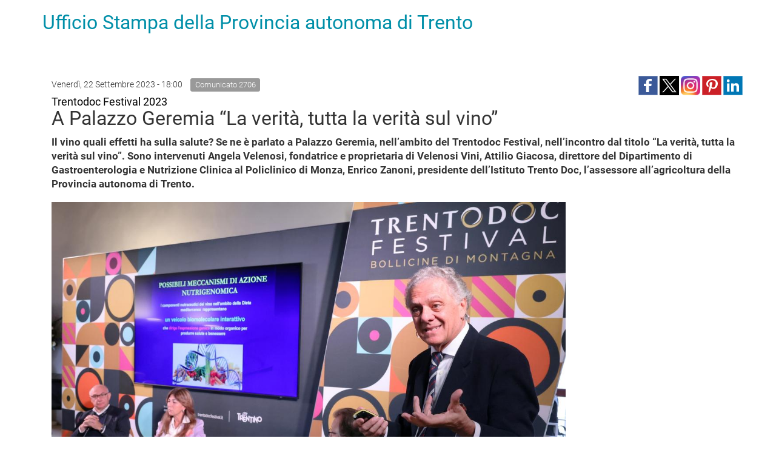

--- FILE ---
content_type: text/html; charset=utf-8
request_url: https://www.ufficiostampa.provincia.tn.it/layout/set/print/Comunicati/A-Palazzo-Geremia-La-verita-tutta-la-verita-sul-vino
body_size: 4224
content:


<!DOCTYPE html PUBLIC "-//W3C//DTD XHTML 1.0 Transitional//EN"
    "http://www.w3.org/TR/xhtml1/DTD/xhtml1-transitional.dtd">
<html xmlns="http://www.w3.org/1999/xhtml" xml:lang="it-IT" lang="it-IT">

<head>

  <script type="text/javascript">//<![CDATA[
var UiContext = "navigation", UriPrefix = "/layout/set/print", PathArray = [];
//]]></script>


<script type="text/javascript" src="/var/002/cache/public/javascript/216726c71e4fade916531ef5859777f5_1761288804.js" charset="utf-8"></script>


<!--[if lt IE 9]> 
<script src="https://html5shim.googlecode.com/svn/trunk/html5.js"></script>        
<script type="text/javascript" src="/extension/openpa_theme_2014/design/openpa_flight/javascript/respond.min.js" ></script>
<![endif]-->
        <link rel="stylesheet" type="text/css" href="/var/002/cache/public/stylesheets/b456ecf138c0f8aa4c3f0c170cba26c3_1761288804_all.css" />
  

  <link rel="stylesheet" type="text/css" href="/extension/openpa_theme_2014/design/ocbootstrap/stylesheets/print.css" />


</head>

<body>
  <div class="container">
    <div class="row">
      <div class="col-md-12">
        <h1><a href="/layout/set/print" title="Ufficio Stampa della Provincia autonoma di Trento">Ufficio Stampa della Provincia autonoma di Trento</a></h1>        
      </div>      
    </div>
    
    <div class="main-area container">
    
                                                                                                                            
<div class="content-view-full class-comunicato row">

    <div class="content-title">

        
                    <div class="meta row">
                
              <div class="col-md-6">
                                                        <span class="date" style="padding-right: 10px;line-height: 2em"> 
                      Venerdì, 22 Settembre 2023 -  18:00                    </span>
                                    
                                    <span class="label label-default">Comunicato 
2706</span>
                              </div>

              <div class="col-md-6 text-right">
                              
<div>
    
         
         
       
      <!--span class='st_facebook_large' displayText='Facebook' class="pull-left" st_image="https://www.ufficiostampa.provincia.tn.it/var/002/storage/images/media/immagini-comunicati-stampa/trentodoc-festival-15286a-image/3674321-1-ita-IT/TRENTODOC-FESTIVAL-15286A_imagefullwide.jpg"></span>-->
    
      <span class='st_facebook_large' displayText='Facebook' class="pull-left" st_image="https://www.ufficiostampa.provincia.tn.it/var/002/storage/images/media/immagini-comunicati-stampa/trentodoc-festival-15286a-image/3674321-1-ita-IT/TRENTODOC-FESTIVAL-15286A_imagefullwide.jpg"></span>
      
      
      <meta name="twitter:card" content="summary_large_image">
      <meta name="twitter:image" content="https://www.ufficiostampa.provincia.tn.it/var/002/storage/images/media/immagini-comunicati-stampa/trentodoc-festival-15286a-image/3674321-1-ita-IT/TRENTODOC-FESTIVAL-15286A_imagefullwide.jpg">
      <meta name="twitter:domain" content="www.ufficiostampa.provincia.tn.it">
      <meta name="twitter:site" content="@ufficiostampa.provincia.tn.it">
      <meta name="twitter:creator" content="@ufficiostampa.provincia.tn.it">
      <meta name="twitter:title" content="A Palazzo Geremia “La verità, tutta la verità sul vino”">
      <meta name="twitter:description" content="Trentodoc Festival 2023">
      
      
        <div class="addthis_toolbox addthis_default_style">	
            <div class="addthis_sharing_toolbox"></div>
        </div> 
     
    
      <!--
      <meta name="twitter:description" content="A Palazzo Geremia “La verità, tutta la verità sul vino”">
      <meta name="twitter:title" content="A Palazzo Geremia “La verità, tutta la verità sul vino”">
      
      <span class='st_twitter_large' 
            displayText='Tweet' 
            class="pull-left" 
            st_title="A Palazzo Geremia “La verità, tutta la verità sul vino”" 
        ></span>
        
            
      <span class='st_googleplus_large' displayText='Google +' class="pull-left" st_image="https://www.ufficiostampa.provincia.tn.it/var/002/storage/images/media/immagini-comunicati-stampa/trentodoc-festival-15286a-image/3674321-1-ita-IT/TRENTODOC-FESTIVAL-15286A_imagefullwide.jpg"></span>
      <span class='st_linkedin_large' displayText='LinkedIn' class="pull-left" st_image="https://www.ufficiostampa.provincia.tn.it/var/002/storage/images/media/immagini-comunicati-stampa/trentodoc-festival-15286a-image/3674321-1-ita-IT/TRENTODOC-FESTIVAL-15286A_imagefullwide.jpg"></span>
      <span class='st_pinterest_large' displayText='Pinterest' class="pull-left" st_image="https://www.ufficiostampa.provincia.tn.it/var/002/storage/images/media/immagini-comunicati-stampa/trentodoc-festival-15286a-image/3674321-1-ita-IT/TRENTODOC-FESTIVAL-15286A_imagefullwide.jpg"></span>
      <span class='st_email_large' displayText='Email' class="pull-left" st_image="https://www.ufficiostampa.provincia.tn.it/var/002/storage/images/media/immagini-comunicati-stampa/trentodoc-festival-15286a-image/3674321-1-ita-IT/TRENTODOC-FESTIVAL-15286A_imagefullwide.jpg"></span>
      -->
      
      
      
    <a class="share-btn fb-share-btn" href="#" target="_blank"><img src="/extension/pat_stampa/design/stampa/images/social/facebook.png" alt="facebook"></a>
    <a class="share-btn tw-share-btn" href="#" target="_blank"><img src="/extension/pat_stampa/design/stampa/images/social/twitter-x.png" alt="twitter" style="width: 32px;"></a>
    <a class="share-btn in-share-btn" href="#" target="_blank"><img src="/extension/pat_stampa/design/stampa/images/social/instagram.png" alt="instagram" style="width: 32px;"></a>
    <a class="share-btn pn-share-btn" href="#" target="_blank"><img src="/extension/pat_stampa/design/stampa/images/social/pinterest.png" alt="pinterest" ></a>
    <a class="share-btn ln-share-btn" href="#" target="_blank"><img src="/extension/pat_stampa/design/stampa/images/social/linkedin.png" alt="linkedin"></a>
    
</div>
      
      

<script>
    $(document).ready(function(){
        console.log(encodeURIComponent("https://www.ufficiostampa.provincia.tn.it/Comunicati/A-Palazzo-Geremia-La-verita-tutta-la-verita-sul-vino"));
        
        $(".fb-share-btn").attr( 
            "href", 
            "https://www.facebook.com/sharer/sharer.php?u=" + encodeURIComponent("https://www.ufficiostampa.provincia.tn.it/Comunicati/A-Palazzo-Geremia-La-verita-tutta-la-verita-sul-vino") + "&title=" + "A Palazzo Geremia “La verità, tutta la verità sul vino”"
        );
        
        $(".tw-share-btn").attr( 
                "href", 
                "http://twitter.com/intent/tweet?text=" + "A Palazzo Geremia “La verità, tutta la verità sul vino”" + "+" + encodeURIComponent("https://www.ufficiostampa.provincia.tn.it/Comunicati/A-Palazzo-Geremia-La-verita-tutta-la-verita-sul-vino")
        );
        
        $(".in-share-btn").attr( 
            "href", 
            "https://www.instagram.com/provinciatrento/"
        );

        $(".pn-share-btn").attr( 
            "href", 
            "http://pinterest.com/pin/create/button/?url=" + encodeURIComponent("https://www.ufficiostampa.provincia.tn.it/Comunicati/A-Palazzo-Geremia-La-verita-tutta-la-verita-sul-vino") + "&media=" + encodeURIComponent("https://www.ufficiostampa.provincia.tn.it/var/002/storage/images/media/immagini-comunicati-stampa/trentodoc-festival-15286a-image/3674321-1-ita-IT/TRENTODOC-FESTIVAL-15286A_imagefullwide.jpg") + "&description=" + "A Palazzo Geremia “La verità, tutta la verità sul vino”"
        );

        $(".ln-share-btn").attr( 
            "href", 
            "http://www.linkedin.com/shareArticle?mini=true&url=" + encodeURIComponent("https://www.ufficiostampa.provincia.tn.it/Comunicati/A-Palazzo-Geremia-La-verita-tutta-la-verita-sul-vino") + "&title=" + "A Palazzo Geremia “La verità, tutta la verità sul vino”" + "&source=" + "www.ufficiostampa.provincia.tn.it"
        );
    });
</script>


              </div>

            </div>
        
        <h1 style="margin-top: 0">
                            <small style="font-weight: normal;color: #000 !important;font-size: 18px">
                    
Trentodoc Festival 2023                </small>
                <br/>
                        <div class="comunicato-title">A Palazzo Geremia “La verità, tutta la verità sul vino”</div>
        </h1>

        
                    <div class="comunicato-abstract" style="font-size: 1.2em">
                    Il vino quali effetti ha sulla salute? Se ne è parlato a Palazzo Geremia, nell’ambito del Trentodoc Festival, nell’incontro dal titolo “La verità, tutta la verità sul vino”. Sono intervenuti Angela Velenosi, fondatrice e proprietaria di Velenosi Vini, Attilio Giacosa, direttore del Dipartimento di Gastroenterologia e Nutrizione Clinica al Policlinico di Monza, Enrico Zanoni, presidente dell’Istituto Trento Doc, l’assessore all’agricoltura della Provincia autonoma di Trento.            </div>
            </div>

    <div class="content-main body-comunicato" style="font-size: 1.3em">        

                  <div class="main-image">
              

    
          
  
  <div class="figure image">
  
  
    
		  		
	    
	                
    
                                        
                                                                                                                    <img src="/var/002/storage/images/media/immagini-comunicati-stampa/trentodoc-festival-15286a-image/3674321-1-ita-IT/TRENTODOC-FESTIVAL-15286A_imagefullwide.jpg" class="img-responsive center-block" style="border: 0px  ;"  alt="" title="" />
            
    
    
      
  

                        <div class="figcaption image">
                        
Nella foto Enrico Zanoni, Angela Velenosi, Luciano Ferrario, Attilio Giacosa                            <small>[
Foto Matteo Rensi Archivio Ufficio Stampa PAT]</small>
                        </div>
              
  </div>
          </div>
        
                    <div class="description">
                    <p class=" text-justify">
L’incontro è stato moderato da Luciano Ferraro, direttore scientifico del Festival e vicedirettore del Corriere della Sera che, nell’avviare la discussione, ha ricordato come quello degli effetti sulla salute del consumo di alcolici e di vino sia uno dei temi più caldi del momento, in particolare dopo la decisione dell’Irlanda di adottare un’etichettatura esplicita sui pericoli di carattere sanitario legati al consumo degli alcolici.<br />
Il vino, ha ricordato Attilio Giacosa, è un vero e proprio alimento che ha una dignità all’interno del modello alimentare mediterraneo, così come altri alimenti. Nel prodotto finale, ha spiegato, si trovano molte componenti presenti nell’uva. Non solo&nbsp;alcool&nbsp;dunque ma anche&nbsp;polifenoli (più presenti nei vini rossi), che esprimono le caratteristiche organolettiche del vino e danno anche capacità protettive. Il consumo moderato di vino, ha aggiunto, contribuisce all’assunzione di elementi che si rivelano utili in funzione antiossidante, antinfiammatoria e disintossicante. Giacosa ha sottolineato il concetto del “bere mediterraneo”, che prevede il consumo di un paio di bicchieri di vino al giorno preferibilmente durante i pasti. La moderata assunzione di vino, ha spiegato ancora, ha effetti positivi in campo cardiovascolare, nelle malattie metaboliche, nella demenza senile, nell’Alzheimer. Il vino consumato moderatamente, ha sottolineato, ancora, Giacosa, ha dunque una funzione protettiva.&nbsp;<br />
Angela Velenosi ha ricordato che si beve vino per il piacere di farlo e per consumare un prodotto che parla di un territorio, di una storia, di una cultura e di una tradizione: il vino non è dunque solo un insieme di elementi chimici e, ha aggiunto, sono tanti gli alimenti che se consumati male possono creare problemi.<br />
Enrico Zanoni ha evidenziato che il dibattito sul vino vede una polarizzazione di posizioni, una ideologizzazione e una eccessiva semplificazione dei messaggi. Ha ricordato che il consumo pro capite di vino si è dimezzato in 10 anni e questo è sintomatico di un cambiamento di modello di consumo.&nbsp;Ha esortato i produttori a battersi per una comunicazione in etichetta più corretta e completa, utilizzando anche strumenti che la tecnologia mette a disposizione, come i qr code.<br />Il Trentodoc Festival è promosso dalla Provincia autonoma di Trento e organizzato da Istituto Trento Doc e Trentino Marketing, in collaborazione con il Corriere della Sera.</p>            </div>
        
        
                <div class="author">
            
                                                                                                    
                                  (lr)
                            
                    </div>
        
                  <hr />
          <div class="row">
            <div class="col-md-6">
                                <h3>
                    <i class="fa fa-code-fork" style="font-size: 1.5em;float: left;"></i>
                    <p style="margin-left: 35px">Fonte:           	                <a href="https://www.ufficiostampa.provincia.tn.it/layout/set/print/Media/Fonti/Ufficio-Stampa">Ufficio Stampa</a>
            </p>
                  </h3>
                                            <h3>                
                  <i class="fa fa-tag" style="font-size: 1.5em;float: left;"></i>
                  <ul class="list-inline" style="margin-left: 30px">                  
                                                                      
                          <li><a style="white-space: nowrap;" href="/layout/set/print/tags/view/Tematiche/Agricoltura+e+prodotti+alimentari">Agricoltura e prodotti alimentari</a></li>
                          
                                      </ul>
                </h3>              
                                            <h3>                
                  <i class="fa fa-dot-circle-o" style="font-size: 1.5em;float: left;"></i>
                  <ul class="list-inline" style="margin-left: 30px">                  
                                                                      
                          <li><a style="white-space: nowrap;" href="/layout/set/print/tags/view/Focus/Trentodoc+Festival">Trentodoc Festival</a></li>
                          
                                      </ul>
                </h3>              
                          </div>
            <div class="col-md-6">            
              <h3>
                <i class="fa fa-print" style="font-size: 1.5em;float: left;"></i>
                <p style="margin-left: 35px"><a title="Esporta" href="/layout/set/print/content/view/pdf/240979">Versione Stampabile</a></p>
              </h3>
            </div>
          </div>
        
                    <hr />
            <h2><i class="fa fa-camera"></i> Immagini</h2>
            





<div class="gallery gallery-strip">
        
      
                                                                    
      
    
        <span class="gallery-strip-thumbnail">
          <a href="/var/002/storage/images/media/immagini-comunicati-stampa/trentodoc-festival-15286a-image/3674321-1-ita-IT/TRENTODOC-FESTIVAL-15286A_imagefullwide.jpg" title="visualizza Nella foto Enrico Zanoni, Angela Velenosi, Luciano Ferrario, Attilio Giacosa [Foto Matteo Rensi Archivio Ufficio Stampa PAT]" data-gallery>
            
    
		
	    
	    
    
                                        
                                                                                                                    <img src="/var/002/storage/images/media/immagini-comunicati-stampa/trentodoc-festival-15286a-image/3674321-1-ita-IT/TRENTODOC-FESTIVAL-15286A_widethumbmedium.jpg"  style="border: 0px  ;"  alt="" title="" />
            
    
    
              </a>
                      <a class="download" href="/var/002/storage/images/media/immagini-comunicati-stampa/trentodoc-festival-15286a-image/3674321-1-ita-IT/TRENTODOC-FESTIVAL-15286A.jpg" title="visualizza l'immagine">
            <i class="fa fa-download"></i> Visualizza
            </a>
                  </span>



    	</div>        
    </div>
    
    <div class="content-related">

        
        
        
        
        
        
                
                        
        

    </div>
</div>



    <div id="valuation-container">
        <div class="container">
            <div class="row">
                <div class="col-xs-12">
                    
                </div>
            </div>
        </div>
    </div>
</div>
    
  </div>




<!-- EX script cookie policy -->

</body>
</html>


--- FILE ---
content_type: text/css
request_url: https://www.ufficiostampa.provincia.tn.it/extension/openpa_theme_2014/design/ocbootstrap/stylesheets/print.css
body_size: 272
content:
#header,
#valuation-container,
#footer,
#credits,
#editor_tools,
#content .content-related,
#content .nav-section
{
    display: none;
}

#content .content-main{
    width: 100%;
}

body{    
    background:#fff !important;
}

*{    
    text-shadow: none !important;
}

/* #content a:link:after, #content a:visited:after {content:" (" attr(href) ")";font-size:70%;} */